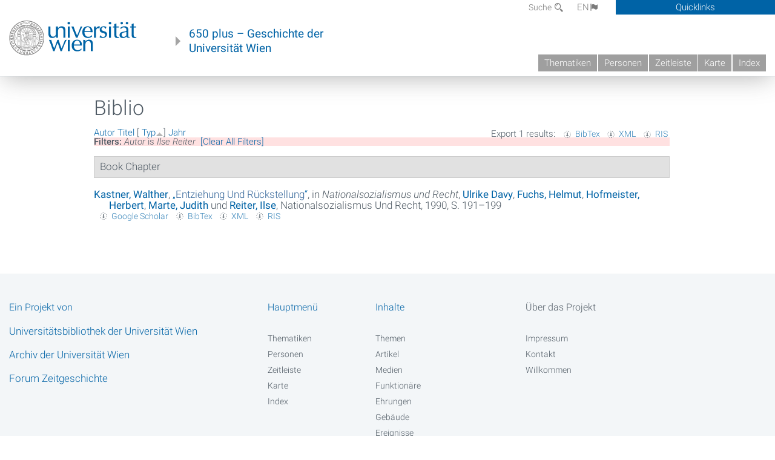

--- FILE ---
content_type: text/html; charset=utf-8
request_url: https://geschichte.univie.ac.at/de/biblio?page=1&f%5Bauthor%5D=2317&amp%3Bs=type&amp%3Bo=asc&s=type&o=asc
body_size: 6543
content:
<!DOCTYPE html>
<!-- Sorry no IE7 support! -->
<!-- @see http://foundation.zurb.com/docs/index.html#basicHTMLMarkup -->

<!--[if IE 8]><html class="no-js lt-ie9" lang="en"> <![endif]-->
<!--[if gt IE 8]><!--> <html class="no-js" lang="de"> <!--<![endif]-->
<head>
  <meta charset="utf-8" />
<meta name="viewport" content="width=device-width" />
<meta http-equiv="ImageToolbar" content="false" />
<meta name="generator" content="Drupal 7 (http://drupal.org)" />
<link rel="canonical" href="https://geschichte.univie.ac.at/de/biblio" />
<link rel="shortlink" href="https://geschichte.univie.ac.at/de/biblio" />
<meta property="og:site_name" content="650 plus" />
<meta property="og:type" content="article" />
<meta property="og:url" content="https://geschichte.univie.ac.at/de/biblio" />
<meta property="og:title" content="Biblio" />
<meta name="dcterms.title" content="Biblio" />
<meta name="dcterms.type" content="Text" />
<meta name="dcterms.format" content="text/html" />
<meta name="dcterms.identifier" content="https://geschichte.univie.ac.at/de/biblio" />
  <meta name="viewport" content="width=device-width, user-scalable=no" />
  <meta name="google-site-verification" content="QVo6dneiwq1dX6dDlQQC1mAK6ER1IOIYRJjZQ9AE4-A" />
  <!-- Google tag (gtag.js) -->
<script async src="https://www.googletagmanager.com/gtag/js?id=G-DP0YM1K2NK"></script>
<script>
  window.dataLayer = window.dataLayer || [];
  function gtag(){dataLayer.push(arguments);}
  gtag('js', new Date());

  gtag('config', 'G-DP0YM1K2NK');
</script>
  <title>Biblio | Page 2 | 650 plus</title>
  <link rel="stylesheet" href="https://geschichte.univie.ac.at/files/css/css_Q8bk26IpUQB1iiHLZDY1EsPZWYSilSLashJtLsCuXJA.css" />
<link rel="stylesheet" href="https://geschichte.univie.ac.at/files/css/css_QbZvRcX86jaTSfWRhjSFbrLz_xLbL_VJj7WMjznt68c.css" />
<link rel="stylesheet" href="https://geschichte.univie.ac.at/sites/all/themes/zurb-foundation/css/apps4.css?t07981" />
<link rel="stylesheet" href="https://geschichte.univie.ac.at/sites/all/themes/zurb-foundation/css/customize.css?t07981" />
  <link href='/theme/css/fonts.css' rel='stylesheet' type='text/css'>
  <style>
    .node-interface #edit-faculty-hist-wrapper {
      display: none;
    }
    .field-name-field-problem-desc {
      display: block;
      font-size: .925rem;
      padding-left: 1.75rem;
      position: relative;
      margin-bottom: 2rem;
    }
    .field-name-field-problem-desc * {
      font-size: .825rem;
    }

    .problem-description {
        display: block;
        font-size: .825rem;
        float: right;
    }
     #edit-problematik-wrapper {
      display: none;
    }
     #edit-problematik-wrapper {
      display: block;
    }
    .mark-discussion,
    .mark-problematic {
      display: inline-block;
      color: #a4aeb7;
      white-space: nowrap;
    }
    .views-field-field-ehrung .mark-discussion, 
    .views-field-field-ehrung .mark-problematic {
      white-space: normal;
    }
    .node-type-person .views-field-field-ehrung .mark-discussion, 
    .node-type-person .views-field-field-ehrung .mark-problematic {
      white-space: nowrap !important;
    }
    .views-field-field-ehrung-titel {
      white-space: nowrap;
    }
    .info .mark-discussion:before,
    .info .mark-problematic:before {
      margin-right: 5px;
    }
     .info .mark-discussion:before,
     .info .mark-problematic:before,
     .view .mark-discussion:after,
     .view .mark-problematic:after {
      content: "";
      background-image: url("/theme/images/problem-discussion.svg");
      background-size: contain;
      width: 16px;
      height: 16px;
      display: inline-block;
      vertical-align: text-bottom;
      margin-left: 5px;
    }
      .field-name-field-problem-desc:before {
      content: "";
      background-image: url("/theme/images/problem-problem.svg");
      background-size: contain;
      width: 16px;
      height: 16px;
      display: inline-block;
      position: absolute;
      left: 0;
      vertical-align: text-bottom;
      margin-right: 5px; 
    }
      .field-name-field-problem-desc.discussion:before {
      background-image: url("/theme/images/problem-discussion.svg");
    }
     .info .mark-problematic:before,
     .view .mark-problematic:after {
      background-image: url("/theme/images/problem-problem.svg");
    }
    .view-siehe-auch p.small {
      font-size: 75%;
    }
    html body.admin-menu {
      margin-top: 0px !important;
      padding-top: 30px;
    }
  </style>
  <script src="https://geschichte.univie.ac.at/files/js/js_7ZKsgVwdzEUQdR3uhW4lAwIhVC5shYuHwEZ094mgxIg.js"></script>
<script src="https://geschichte.univie.ac.at/files/js/js_R9UbiVw2xuTUI0GZoaqMDOdX0lrZtgX-ono8RVOUEVc.js"></script>
<script src="https://geschichte.univie.ac.at/files/js/js_UCylev9RHZIhuWBBR8vs59BxgU8XmGoreoJrE-1_fr0.js"></script>
<script src="https://geschichte.univie.ac.at/files/js/js_lXwy3NmqRzZCH286s8ljRIQGsoh_bHXhv1PhYgA-h3M.js"></script>
<script>jQuery.extend(Drupal.settings, {"basePath":"\/","pathPrefix":"de\/","ajaxPageState":{"theme":"zurb_foundation","theme_token":"kElEgyWghyHkPLz7fQP7TOCsBVBFksIZa9ywhXZoJv4","js":{"sites\/all\/modules\/jquery_update\/replace\/jquery\/1.8\/jquery.min.js":1,"misc\/jquery-extend-3.4.0.js":1,"misc\/jquery-html-prefilter-3.5.0-backport.js":1,"misc\/jquery.once.js":1,"misc\/drupal.js":1,"sites\/all\/libraries\/balupton-history.js\/scripts\/bundled\/html5\/jquery.history.js":1,"sites\/all\/modules\/admin_menu\/admin_devel\/admin_devel.js":1,"public:\/\/languages\/de__RvUlvI6245zIVVqZXSOM3uxR0QWyGG2LKHeHIjGvzg.js":1,"sites\/all\/themes\/zurb-foundation\/js\/jquery.isotope.js":1,"sites\/all\/themes\/zurb-foundation\/js\/zoom.js":1,"sites\/all\/themes\/zurb-foundation\/js\/app.js":1,"sites\/all\/themes\/zurb-foundation\/js\/vendor\/custom.modernizr.js":1,"sites\/all\/themes\/zurb-foundation\/js\/foundation.min.js":1},"css":{"sites\/all\/modules\/date\/date_api\/date.css":1,"sites\/all\/modules\/itweak_upload\/itweak_upload.css":1,"sites\/all\/modules\/views\/css\/views.css":1,"sites\/all\/modules\/ckeditor\/css\/ckeditor.css":1,"sites\/all\/themes\/zurb-foundation\/css\/normalize.css":1,"sites\/all\/modules\/ctools\/css\/ctools.css":1,"sites\/all\/modules\/biblio\/biblio.css":1,"sites\/all\/themes\/zurb-foundation\/css\/apps4.css":1,"sites\/all\/themes\/zurb-foundation\/css\/customize.css":1}},"urlIsAjaxTrusted":{"\/de\/bilder\/die-von-landsteiner-entdeckten-blutgruppen-ihre-antigene-auf-der-oberflaeche-der-roten":true}});</script>
  <!--[if lt IE 9]>
		<script src="http://html5shiv.googlecode.com/svn/trunk/html5.js"></script>
	<![endif]-->
</head>
<body class="html not-front not-logged-in no-sidebars page-biblio i18n-de lang-de section-biblio user-0 no-sidebar" >
    <!--.page -->
<div role="document" class="page" id="page">

  
  
  <!--.l-header -->
  <header role="banner" class="l-header show-for-small">

          <!--.top-bar -->
              <div class="show-for-small">
            <nav class="top-bar" data-options="" data-topbar>
        <ul class="title-area">
          <li class="name">
            <a href="/de" rel="home" title="650 plus Startseite"><img class="logo" typeof="foaf:Image" src="https://geschichte.univie.ac.at/files/uni_logo_220.jpg" alt="650 plus logo" title="650 plus Startseite" /></a>          </li>
          <li class="toggle-topbar menu-icon"><a href="#"><span>Menu</span></a></li>
        </ul>
        <section class="top-bar-section">
                      <ul id="main-menu" class="main-nav"><li class="first collapsed"><a href="/de/thematiken">Thematiken</a></li><li class="leaf"><a href="/de/personen">Personen</a></li><li class="hide-for-small"><a href="/de/zeitleiste" class="hide-for-small">Zeitleiste</a></li><li class="hide-for-small"><a href="/de/karte" class="hide-for-small">Karte</a></li><li class="last leaf"><a href="/de/inhaltsverzeichnis">Index</a></li></ul>                                <ul id="text-menu-small" class="secondary link-list"><li class="first leaf"><a href="/de/alle-themen">Themen</a></li><li class="leaf"><a href="/de/alle-artikel">Artikel</a></li><li class="leaf"><a href="/de/medien">Medien</a></li><li class="leaf"><a href="/de/personen/funktionaere">Funktionäre</a></li><li class="leaf"><a href="/de/personen/ehrungen">Ehrungen</a></li><li class="leaf"><a href="/de/gebaeude">Gebäude</a></li><li class="leaf"><a href="/de/ereignisse">Ereignisse</a></li><li class="last leaf"><a href="/de/glossar">Glossar</a></li></ul>                                <ul id="secondary-menu-small" class="secondary link-list "><li class="first expanded has-dropdown"><a href="/de/ueber-das-projekt">Über das Projekt</a><ul class=""><li class="first expanded show-for-small"><a href="/de/ueber-das-projekt">Über das Projekt</a><li class="first leaf"><a href="/de/impressum">Impressum</a></li><li class="last leaf"><a href="/de/kontakt">Kontakt</a></li></ul></li><li class="show-for-small"><a href="/de/suche" class="show-for-small">Suche</a></li><li class="last leaf" target="_blank"><a href="https://backend.univie.ac.at/fileadmin/user_upload/p_dsba/datenschutzerklaerung_websites_2018-05-23.pdf" target="_blank">Datenschutzerklärung</a></li></ul>                  </section>
      </nav>
              </div>
            <!--/.top-bar -->
    
     
  </header>
  <!--/.l-header -->

  
          <section class="row h-row hide-for-small">
        <div class="box" id="quicklinks-box">
            <div class="large-12 columns clearfix">
            	<div class="right container row">
                	<div class="column medium-6"><h2>Über das Projekt</h2><ul id="secondary-menu-links" class="links clearfix "><li class="first expanded has-dropdown"><a href="/de/ueber-das-projekt">Über das Projekt</a><ul class=""><li class="first expanded show-for-small"><a href="/de/ueber-das-projekt">Über das Projekt</a><li class="first leaf"><a href="/de/impressum">Impressum</a></li><li class="last leaf"><a href="/de/kontakt">Kontakt</a></li></ul></li><li class="show-for-small"><a href="/de/suche" class="show-for-small">Suche</a></li><li class="last leaf" target="_blank"><a href="https://backend.univie.ac.at/fileadmin/user_upload/p_dsba/datenschutzerklaerung_websites_2018-05-23.pdf" target="_blank">Datenschutzerklärung</a></li></ul></div>
                	<div class="column medium-6"><h2>Inhalte</h2><ul id="text-menu-links" class="links clearfix "><li class="first leaf"><a href="/de/alle-themen">Themen</a></li><li class="leaf"><a href="/de/alle-artikel">Artikel</a></li><li class="leaf"><a href="/de/medien">Medien</a></li><li class="leaf"><a href="/de/personen/funktionaere">Funktionäre</a></li><li class="leaf"><a href="/de/personen/ehrungen">Ehrungen</a></li><li class="leaf"><a href="/de/gebaeude">Gebäude</a></li><li class="leaf"><a href="/de/ereignisse">Ereignisse</a></li><li class="last leaf"><a href="/de/glossar">Glossar</a></li></ul></div>
                </div>
              </div>
        </div>

        <div class="large-12 columns header h-main clearfix">
                    <div class="title-area left">
            <div class="left">
              <a href="//www.univie.ac.at" id="univielink" rel="home" title="zur Webseite der Universität Wien" data-tooltip><img typeof="foaf:Image" src="//geschichte.univie.ac.at/theme/images/uni_logo_farbe.png" alt="Geschichte der Universität Wien - Logo Universität Wien"></a>
                <a href="/de" id="homelink" rel="home" title="Geschichte der Universität Wien" data-tooltip>
                    650 plus – Geschichte der <br>Universität Wien                </a>    
            </div>
          </div>
          
          <div class="right hide-for-small" id="metabar">
            <div id="searchblock">
                  <section class="block block-locale block-locale-language">
	<div class="block-inner">
      
      <div class="item-list"><ul class="inline-list"><li class="active first"><a href="/de/biblio" class="  active">DE<span class='icon_moon icon-flag'></span></a></li>
<li class=" last"><a href="/en/biblio" class=" ">EN<span class='icon_moon icon-flag'></span></a></li>
</ul></div>    	</div>
</section>  <section class="block block-search-api-page block-search-api-page-suche">
	<div class="block-inner">
      
      <form action="/de/bilder/die-von-landsteiner-entdeckten-blutgruppen-ihre-antigene-auf-der-oberflaeche-der-roten" method="post" id="search-api-page-search-form-suche" accept-charset="UTF-8"><div><div class="form-item form-type-textfield form-item-keys-1">
  <label for="edit-keys-1">Suche </label>
 <input placeholder="Suche" type="text" id="edit-keys-1" name="keys_1" value="" size="15" maxlength="128" class="form-text" />
</div>
<input type="hidden" name="id" value="1" />
<button id="edit-submit-1" name="op" value="Suche" type="submit" class="form-submit small">Suche</button>
<input type="hidden" name="form_build_id" value="form-V-t3rv629WYdDiljaL12uebe7Nt62vyhXt4yn-Tk-oM" />
<input type="hidden" name="form_id" value="search_api_page_search_form_suche" />
</div></form>    	</div>
</section>            </div>
            <div id="quicklinks">
                Quicklinks
            </div>
          </div>
          


          <nav id="main-menu-top" class="navigation right show-for-small-up top-bar-section" role="navigation">
             <ul id="main-menu-links" class="inline-list clearfix"><li class="first collapsed"><a href="/de/thematiken">Thematiken</a></li><li class="leaf"><a href="/de/personen">Personen</a></li><li class="hide-for-small"><a href="/de/zeitleiste" class="hide-for-small">Zeitleiste</a></li><li class="hide-for-small"><a href="/de/karte" class="hide-for-small">Karte</a></li><li class="last leaf"><a href="/de/inhaltsverzeichnis">Index</a></li></ul>          </nav> <!-- /#main-menu -->

         </div>
         
                 <div class="medium-12 columns hide-for-small" id="">
                     </div>

        </section>

        
        
        
            <!-- End title, slogan and menu -->



  
  <div class="row l-tabs">
  <div class="medium-4 columns">&nbsp;</div>
  <div class="medium-8 columns">
      </div>
  </div>

<main role="main" class="row l-main">
         <div class="large-12 medium-12 main columns">
   
  
      
      <a id="main-content"></a>
                      <h1 id="page-title" class="title">Biblio</h1>
                    

          
                  
              
        	<div class="block-inner">
      
      <div id="biblio-header" class="clear-block"><div class="biblio-export">Export 1 results: <ul class="biblio-export-buttons"><li class="biblio_bibtex first"><a href="/de/biblio/export/bibtex?f%5Bauthor%5D=2317" title="Click to download the BibTEX formatted file" rel="nofollow">BibTex</a></li>
<li class="biblio_xml"><a href="/de/biblio/export/xml?f%5Bauthor%5D=2317" title="Click to download the EndNote XML formatted file" rel="nofollow">XML</a></li>
<li class="biblio_ris last"><a href="/de/biblio/export/ris/?f%5Bauthor%5D=2317" title="Click to download the RIS formatted file" rel="nofollow">RIS</a></li>
</ul></div> <a href="/de/biblio?page=1&amp;f%5Bauthor%5D=2317&amp;amp%3Bs=type&amp;amp%3Bo=asc&amp;s=author&amp;o=asc" title="Click a second time to reverse the sort order" class="active">Autor</a>  <a href="/de/biblio?page=1&amp;f%5Bauthor%5D=2317&amp;amp%3Bs=type&amp;amp%3Bo=asc&amp;s=title&amp;o=asc" title="Click a second time to reverse the sort order" class="active">Titel</a>  [ <a href="/de/biblio?page=1&amp;f%5Bauthor%5D=2317&amp;amp%3Bs=type&amp;amp%3Bo=asc&amp;s=type&amp;o=desc" title="Click a second time to reverse the sort order" class="active active">Typ</a><img typeof="foaf:Image" src="https://geschichte.univie.ac.at/sites/all/modules/biblio/misc/arrow-desc.png" alt="(Desc)" />]  <a href="/de/biblio?page=1&amp;f%5Bauthor%5D=2317&amp;amp%3Bs=type&amp;amp%3Bo=asc&amp;s=year&amp;o=desc" title="Click a second time to reverse the sort order" class="active">Jahr</a> <div class="biblio-filter-status"><div class="biblio-current-filters"><b>Filters: </b><strong><em class="placeholder">Autor</em></strong> is <strong><em class="placeholder">Ilse Reiter</em></strong>&nbsp;&nbsp;<a href="/de/biblio/filter/clear?page=1&amp;amp%3Bs=type&amp;amp%3Bo=asc&amp;s=type&amp;o=asc">[Clear All Filters]</a></div></div></div><div class="biblio-category-section"><div class="biblio-separator-bar">Book Chapter</div><div class="biblio-entry"><div style="  text-indent: -25px; padding-left: 25px;"><span class="biblio-authors" ><a href="/de/biblio?page=1&amp;f%5Bauthor%5D=6241&amp;amp%3Bs=type&amp;amp%3Bo=asc&amp;s=type&amp;o=asc" rel="nofollow" class="active">Kastner, Walther</a></span>, <a href="/de/biblio/entziehung-und-rueckstellung">„<span class="biblio-title" >Entziehung Und Rückstellung</span>“</a>, in <span  style="font-style: italic;">Nationalsozialismus und Recht</span>, <span class="biblio-authors" ><a href="/de/biblio?page=1&amp;f%5Bauthor%5D=611&amp;amp%3Bs=type&amp;amp%3Bo=asc&amp;s=type&amp;o=asc" rel="nofollow" class="active">Ulrike  Davy</a>, <a href="/de/biblio?page=1&amp;f%5Bauthor%5D=2321&amp;amp%3Bs=type&amp;amp%3Bo=asc&amp;s=type&amp;o=asc" rel="nofollow" class="active">Fuchs, Helmut</a>, <a href="/de/biblio?page=1&amp;f%5Bauthor%5D=2322&amp;amp%3Bs=type&amp;amp%3Bo=asc&amp;s=type&amp;o=asc" rel="nofollow" class="active">Hofmeister, Herbert</a>, <a href="/de/biblio?page=1&amp;f%5Bauthor%5D=2323&amp;amp%3Bs=type&amp;amp%3Bo=asc&amp;s=type&amp;o=asc" rel="nofollow" class="active">Marte, Judith</a> und <a href="/de/biblio?page=1&amp;f%5Bauthor%5D=2317&amp;amp%3Bs=type&amp;amp%3Bo=asc&amp;s=type&amp;o=asc" rel="nofollow" class="active">Reiter, Ilse</a></span>, Nationalsozialismus Und Recht, 1990, S. 191–199</div><span class="Z3988" title="ctx_ver=Z39.88-2004&amp;rft_val_fmt=info%3Aofi%2Ffmt%3Akev%3Amtx%3Abook&amp;rft.atitle=Entziehung+und+R%C3%BCckstellung&amp;rft.title=Nationalsozialismus+und+Recht&amp;rft.btitle=Nationalsozialismus+und+Recht&amp;rft.date=1990&amp;rft.spage=191%E2%80%93199&amp;rft.aulast=Kastner&amp;rft.aufirst=Walther"></span><ul class="biblio-export-buttons"><li class="biblio_google_scholar first"><a href="http://scholar.google.com/scholar?btnG=Search%2BScholar&amp;as_q=%22Entziehung%2Bund%2BR%C3%BCckstellung%22&amp;as_sauthors=Kastner&amp;as_occt=any&amp;as_epq=&amp;as_oq=&amp;as_eq=&amp;as_publication=&amp;as_ylo=&amp;as_yhi=&amp;as_sdtAAP=1&amp;as_sdtp=1" title="Click to search Google Scholar for this entry" rel="nofollow">Google Scholar</a></li>
<li class="biblio_bibtex"><a href="/de/biblio/export/bibtex/44539" title="Click to download the BibTEX formatted file" rel="nofollow">BibTex</a></li>
<li class="biblio_xml"><a href="/de/biblio/export/xml/44539" title="Click to download the EndNote XML formatted file" rel="nofollow">XML</a></li>
<li class="biblio_ris last"><a href="/de/biblio/export/ris/44539" title="Click to download the RIS formatted file" rel="nofollow">RIS</a></li>
</ul></div></div>    	</div>
    </div>
    <!--/.l-main region -->

   

      </main>
  <!--/.l-main-->
  
  
      <!--.l-footer-->
    <footer class="l-footer main row hide-for-small" role="contentinfo">

      <!--<div class="row hide-for-small">-->

               <div id="footer-first" class="medium-4 columns">
              <section class="block block-block block-block-1">
	<div class="block-inner">
        <h2 class="block-title">Ein Projekt von</h2>
    
      <p><a href="http://bibliothek.univie.ac.at">Universitätsbibliothek der Universität Wien</a><br>
		</p>
<p><a href="http://bibliothek.univie.ac.at/archiv/index.html">Archiv der Universität Wien</a></p>
<p><a href="http://forum-zeitgeschichte.univie.ac.at/">Forum Zeitgeschichte</a></p>    	</div>
</section>        </div>
            
      
              <div id="footer-last" class="medium-4 columns">
              <section class="block block-menu-block block-menu-block-1">
	<div class="block-inner">
        <h2 class="block-title">Hauptmenü</h2>
    
      <div class="menu-block-wrapper menu-block-1 menu-name-main-menu parent-mlid-0 menu-level-1">
  <ul class="menu"><li class="first leaf has-children menu-mlid-1101"><a href="/de/thematiken">Thematiken</a></li>
<li class="leaf menu-mlid-1288"><a href="/de/personen">Personen</a></li>
<li class="leaf menu-mlid-1307"><a href="/de/zeitleiste" class="hide-for-small">Zeitleiste</a></li>
<li class="leaf menu-mlid-1308"><a href="/de/karte" class="hide-for-small">Karte</a></li>
<li class="last leaf menu-mlid-1298"><a href="/de/inhaltsverzeichnis">Index</a></li>
</ul></div>
    	</div>
</section>  <section class="block block-menu-block block-menu-block-2">
	<div class="block-inner">
        <h2 class="block-title">Inhalte</h2>
    
      <div class="menu-block-wrapper menu-block-2 menu-name-menu-textmenu parent-mlid-0 menu-level-1">
  <ul class="menu"><li class="first leaf menu-mlid-1287"><a href="/de/alle-themen">Themen</a></li>
<li class="leaf menu-mlid-1299"><a href="/de/alle-artikel">Artikel</a></li>
<li class="leaf menu-mlid-1293"><a href="/de/medien">Medien</a></li>
<li class="leaf menu-mlid-1344"><a href="/de/personen/funktionaere">Funktionäre</a></li>
<li class="leaf menu-mlid-1346"><a href="/de/personen/ehrungen">Ehrungen</a></li>
<li class="leaf menu-mlid-1290"><a href="/de/gebaeude">Gebäude</a></li>
<li class="leaf menu-mlid-1068"><a href="/de/ereignisse">Ereignisse</a></li>
<li class="last leaf menu-mlid-1029"><a href="/de/glossar">Glossar</a></li>
</ul></div>
    	</div>
</section>        </div>
      
              <div id="footer-last" class="medium-4 columns">
              <section class="block block-menu-block block-menu-block-3">
	<div class="block-inner">
        <h2 class="block-title"><a href="/de/ueber-das-projekt">Über das Projekt</a></h2>
    
      <div class="menu-block-wrapper menu-block-3 menu-name-book-toc-28261 parent-mlid-1256 menu-level-1">
  <ul class="menu"><li class="first leaf menu-mlid-1257"><a href="/de/impressum">Impressum</a></li>
<li class="leaf menu-mlid-1262"><a href="/de/kontakt">Kontakt</a></li>
<li class="last leaf menu-mlid-1297"><a href="/de/willkommen">Willkommen</a></li>
</ul></div>
    	</div>
</section>        </div>
      

      
     
      <!--</div>-->
    </footer>
    <!--/.footer-->
  
    

</div>
<!--/.page -->
  
</body>
</html>
